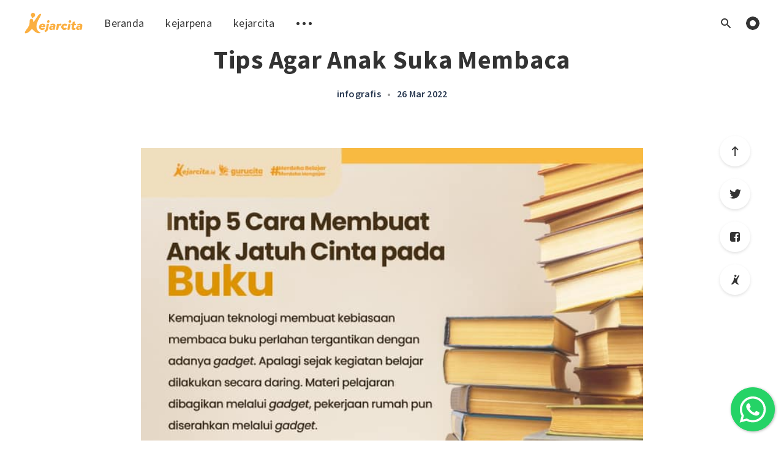

--- FILE ---
content_type: text/html; charset=utf-8
request_url: https://blog.kejarcita.id/tips-agar-anak-suka-membaca/
body_size: 7492
content:
<!DOCTYPE html>
<html lang="id">
  <head>
    <meta charset="utf-8" />
    <meta http-equiv="X-UA-Compatible" content="IE=edge" />

    <title>Tips Agar Anak Suka Membaca</title>
    <meta name="HandheldFriendly" content="True" />
    <meta name="viewport" content="width=device-width, initial-scale=1.0" />

    <style>
      /* This font-face is here to make icons work if the Ghost instance is installed in a subdirectory */
      @font-face {
        font-family: 'icomoon';
        src: url("/assets/fonts/icomoon.eot?vukg2s?v=686eb0c3c6");
        src: url("/assets/fonts/icomoon.eot?vukg2s#iefix?v=686eb0c3c6") format('embedded-opentype'),
        url("/assets/fonts/icomoon.ttf?vukg2s?v=686eb0c3c6") format('truetype'),
        url("/assets/fonts/icomoon.woff?vukg2s?v=686eb0c3c6") format('woff'),
        url("/assets/fonts/icomoon.svg?vukg2s#icomoon?v=686eb0c3c6") format('svg');
        font-weight: normal;
        font-style: normal;
        font-display: swap;
      }
      .icon-kejarcita:before {
        content: "\e952";
      }
      .m-logo {
        height: 35px !important;
      }
      .m-logo.in-mobile-topbar {
        height: 35px !important;
      }
    </style>
    <link rel="stylesheet" type="text/css" href="/assets/css/app.css?v=686eb0c3c6" media="screen" />
    <link rel="stylesheet" type="text/css" href="/assets/css/floating-wpp.min.css?v=686eb0c3c6">
    <link rel="stylesheet" type="text/css" href="/assets/css/custom.css?v=686eb0c3c6" media="screen" />
    <link rel="stylesheet" type="text/css" href="/assets/css/tiny-slider.css?v=686eb0c3c6" media="screen"/>

    

    <meta name="description" content="Membaca sangat penting untuk meningkatkan ilmu. Bagaimana cara agar anak suka membaca." />
    <link rel="icon" href="/favicon.png" type="image/png" />
    <link rel="canonical" href="https://blog.kejarcita.id/tips-agar-anak-suka-membaca/" />
    <meta name="referrer" content="no-referrer-when-downgrade" />
    <link rel="amphtml" href="https://blog.kejarcita.id/tips-agar-anak-suka-membaca/amp/" />
    
    <meta property="og:site_name" content="Kejarpena" />
    <meta property="og:type" content="article" />
    <meta property="og:title" content="Tips Agar Anak Suka Membaca" />
    <meta property="og:description" content="Membaca sangat penting untuk meningkatkan ilmu. Bagaimana cara agar anak suka membaca." />
    <meta property="og:url" content="https://blog.kejarcita.id/tips-agar-anak-suka-membaca/" />
    <meta property="og:image" content="https://blog.kejarcita.id/content/images/2022/03/16-Januari---Tips-Agar-Anak-Suka-Membaca-1.jpg" />
    <meta property="article:published_time" content="2022-03-26T07:05:38.000Z" />
    <meta property="article:modified_time" content="2022-03-26T07:05:38.000Z" />
    <meta property="article:tag" content="infografis" />
    
    <meta property="article:publisher" content="https://www.facebook.com/Kejarcita-166367377429697/" />
    <meta name="twitter:card" content="summary_large_image" />
    <meta name="twitter:title" content="Tips Agar Anak Suka Membaca" />
    <meta name="twitter:description" content="Membaca sangat penting untuk meningkatkan ilmu. Bagaimana cara agar anak suka membaca." />
    <meta name="twitter:url" content="https://blog.kejarcita.id/tips-agar-anak-suka-membaca/" />
    <meta name="twitter:image" content="https://blog.kejarcita.id/content/images/2022/03/16-Januari---Tips-Agar-Anak-Suka-Membaca-1.jpg" />
    <meta name="twitter:label1" content="Written by" />
    <meta name="twitter:data1" content="Kejarcita" />
    <meta name="twitter:label2" content="Filed under" />
    <meta name="twitter:data2" content="infografis" />
    <meta property="og:image:width" content="678" />
    <meta property="og:image:height" content="960" />
    
    <script type="application/ld+json">
{
    "@context": "https://schema.org",
    "@type": "Article",
    "publisher": {
        "@type": "Organization",
        "name": "Kejarpena",
        "url": "https://blog.kejarcita.id/",
        "logo": {
            "@type": "ImageObject",
            "url": "https://blog.kejarcita.id/content/images/2021/04/kejarcita-logo.png"
        }
    },
    "author": {
        "@type": "Person",
        "name": "Kejarcita",
        "url": "https://blog.kejarcita.id/author/kejarcita/",
        "sameAs": []
    },
    "headline": "Tips Agar Anak Suka Membaca",
    "url": "https://blog.kejarcita.id/tips-agar-anak-suka-membaca/",
    "datePublished": "2022-03-26T07:05:38.000Z",
    "dateModified": "2022-03-26T07:05:38.000Z",
    "image": {
        "@type": "ImageObject",
        "url": "https://blog.kejarcita.id/content/images/2022/03/16-Januari---Tips-Agar-Anak-Suka-Membaca-1.jpg",
        "width": 678,
        "height": 960
    },
    "keywords": "infografis",
    "description": "Membaca sangat penting untuk meningkatkan ilmu. Bagaimana cara agar anak suka membaca.",
    "mainEntityOfPage": {
        "@type": "WebPage",
        "@id": "https://blog.kejarcita.id/"
    }
}
    </script>

    <meta name="generator" content="Ghost 4.6" />
    <link rel="alternate" type="application/rss+xml" title="Kejarpena" href="https://blog.kejarcita.id/rss/" />
    <script defer src="https://unpkg.com/@tryghost/portal@~1.4.0/umd/portal.min.js" data-ghost="https://blog.kejarcita.id/"></script><style id="gh-members-styles">.gh-post-upgrade-cta-content,
.gh-post-upgrade-cta {
    display: flex;
    flex-direction: column;
    align-items: center;
    font-family: -apple-system, BlinkMacSystemFont, 'Segoe UI', Roboto, Oxygen, Ubuntu, Cantarell, 'Open Sans', 'Helvetica Neue', sans-serif;
    text-align: center;
    width: 100%;
    color: #ffffff;
    font-size: 16px;
}

.gh-post-upgrade-cta-content {
    border-radius: 8px;
    padding: 40px 4vw;
}

.gh-post-upgrade-cta h2 {
    color: #ffffff;
    font-size: 28px;
    letter-spacing: -0.2px;
    margin: 0;
    padding: 0;
}

.gh-post-upgrade-cta p {
    margin: 20px 0 0;
    padding: 0;
}

.gh-post-upgrade-cta small {
    font-size: 16px;
    letter-spacing: -0.2px;
}

.gh-post-upgrade-cta a {
    color: #ffffff;
    cursor: pointer;
    font-weight: 500;
    box-shadow: none;
    text-decoration: underline;
}

.gh-post-upgrade-cta a:hover {
    color: #ffffff;
    opacity: 0.8;
    box-shadow: none;
    text-decoration: underline;
}

.gh-post-upgrade-cta a.gh-btn {
    display: block;
    background: #ffffff;
    text-decoration: none;
    margin: 28px 0 0;
    padding: 8px 18px;
    border-radius: 4px;
    font-size: 16px;
    font-weight: 600;
}

.gh-post-upgrade-cta a.gh-btn:hover {
    opacity: 0.92;
}</style>
    <!-- Google Tag Manager -->
<script>(function(w,d,s,l,i){w[l]=w[l]||[];w[l].push({'gtm.start':
new Date().getTime(),event:'gtm.js'});var f=d.getElementsByTagName(s)[0],
j=d.createElement(s),dl=l!='dataLayer'?'&l='+l:'';j.async=true;j.src=
'https://www.googletagmanager.com/gtm.js?id='+i+dl;f.parentNode.insertBefore(j,f);
})(window,document,'script','dataLayer','GTM-WQ99MXXB');</script>
<!-- End Google Tag Manager -->
<style>
    @media screen {
        .m-hero__picture { opacity: 1; }
    }
    .m-footer { background-color: #0A4C40; }
</style>
<script>
  const ghostSearchApiKey = '003871db74405395dc52f760c5';
</script>
<!-- Meta Pixel Code -->
<script>
!function(f,b,e,v,n,t,s)
{if(f.fbq)return;n=f.fbq=function(){n.callMethod?
n.callMethod.apply(n,arguments):n.queue.push(arguments)};
if(!f._fbq)f._fbq=n;n.push=n;n.loaded=!0;n.version='2.0';
n.queue=[];t=b.createElement(e);t.async=!0;
t.src=v;s=b.getElementsByTagName(e)[0];
s.parentNode.insertBefore(t,s)}(window, document,'script',
'https://connect.facebook.net/en_US/fbevents.js');
fbq('init', '2101271313415791');
fbq('track', 'PageView');
</script>
<noscript><img height="1" width="1" style="display:none"
src="https://www.facebook.com/tr?id=2101271313415791&ev=PageView&noscript=1"
/></noscript>
<!-- End Meta Pixel Code --><style>:root {--ghost-accent-color: #15171A;}</style>

    <meta name="robots" content="max-snippet:-1, max-image-preview:large, max-video-preview:-1" />

    <script>
      // @license magnet:?xt=urn:btih:d3d9a9a6595521f9666a5e94cc830dab83b65699&dn=expat.txt Expat
      const ghostHost = "https://blog.kejarcita.id"
      // @license-end
    </script>

    <script>
      // @license magnet:?xt=urn:btih:d3d9a9a6595521f9666a5e94cc830dab83b65699&dn=expat.txt Expat
      WebFontConfig = {
        google: { families: ['Source+Sans+Pro:400,600,700&display=swap'] }
      };

      (function (d) {
        var wf = d.createElement('script'), s = d.scripts[0];
        wf.src = 'https://ajax.googleapis.com/ajax/libs/webfont/1.6.26/webfont.js';
        wf.async = true;
        s.parentNode.insertBefore(wf, s);
      })(document);
      // @license-end
    </script>
  </head>
  <body class="post-template tag-infografis">
    

<div class="main-wrap">
    
<header class="m-header with-picture js-header">
  <div class="m-mobile-topbar" data-aos="fade-down">
    <button class="m-icon-button in-mobile-topbar js-open-menu" aria-label="Open menu">
      <span class="icon-menu"></span>
    </button>
      <a href="https://kejarcita.id" class="m-logo in-mobile-topbar">
        <img src="https://blog.kejarcita.id/content/images/2021/04/kejarcita-logo.png" alt="Kejarpena">
      </a>
    <button class="m-icon-button in-mobile-topbar js-open-search" aria-label="Open search">
      <span class="icon-search"></span>
    </button>
  </div>

  <div class="m-menu js-menu">
    <button class="m-icon-button outlined as-close-menu js-close-menu" aria-label="Close menu">
      <span class="icon-close"></span>
    </button>
    <div class="m-menu__main" data-aos="fade-down">
      <div class="l-wrapper">
        <div class="m-nav">
          <nav class="m-nav__left">
            <ul role="submenu">
                <li class="only-desktop" role="menuitem">
                  <a href="https://kejarcita.id" class="m-logo">
                    <img src="https://blog.kejarcita.id/content/images/2021/04/kejarcita-logo.png" alt="Kejarpena">
                  </a>
                </li>
                
    <li class="nav-beranda" role="menuitem">
      <a href="https://blog.kejarcita.id/">Beranda</a>
    </li>
    <li class="nav-kejarpena" role="menuitem">
      <a href="https://blog.kejarcita.id/about/">kejarpena</a>
    </li>
    <li class="nav-kejarcita" role="menuitem">
      <a href="https://blog.kejarcita.id/kejarcita/">kejarcita</a>
    </li>

              <li role="menuitem" class="js-submenu-option">
                <button class="m-icon-button in-menu-main more js-toggle-submenu" aria-label="Toggle submenu">
                  <span class="icon-more"></span>
                </button>
                <div class="m-submenu js-submenu">
                  <div class="l-wrapper in-submenu">
                    <section class="m-recent-articles">
                      <h3 class="m-submenu-title in-recent-articles">Artikel Terbaru</h3>
                      <div class="js-recent-articles">
                            <div>
                              <a href="/instagram-live-pilih-jurusan-sesuai-passion-atau-peluang-kerja/" class="m-recent-article">
                                <div class="m-recent-article__picture">
                                    <div class="lozad" data-background-image="/content/images/size/w300/2026/01/WhatsApp-Image-2026-01-20-at-19.20.21-1.jpeg"></div>
                                </div>
                                <h3 class="m-recent-article__title js-recent-article-title" title="Instagram Live - Pilih Jurusan Sesuai Passion atau Peluang Kerja?">
                                  Instagram Live - Pilih Jurusan Sesuai Passion atau Peluang Kerja?
                                </h3>
                                <span class="m-recent-article__date">10 jam yang lalu</span>
                              </a>
                            </div>
                            <div>
                              <a href="/4-tahapan-perencanaan-pembelajaran-mendalam/" class="m-recent-article">
                                <div class="m-recent-article__picture">
                                    <div class="lozad" data-background-image="/content/images/size/w300/2026/01/615347713_1474795921314383_7690910960741244545_n-1.jpg"></div>
                                </div>
                                <h3 class="m-recent-article__title js-recent-article-title" title="4 Tahapan Perencanaan Pembelajaran Mendalam">
                                  4 Tahapan Perencanaan Pembelajaran Mendalam
                                </h3>
                                <span class="m-recent-article__date">12 jam yang lalu</span>
                              </a>
                            </div>
                            <div>
                              <a href="/youtube-live-mempersiapkan-masa-depan-akademik-menuju-perguruan-tinggi/" class="m-recent-article">
                                <div class="m-recent-article__picture">
                                    <div class="lozad" data-background-image="/content/images/size/w300/2026/01/614185362_1477094474417861_351096439096355483_n-1.jpg"></div>
                                </div>
                                <h3 class="m-recent-article__title js-recent-article-title" title="YouTube Live - Mempersiapkan Masa Depan Akademik: Menuju Perguruan Tinggi">
                                  YouTube Live - Mempersiapkan Masa Depan Akademik: Menuju Perguruan Tinggi
                                </h3>
                                <span class="m-recent-article__date">sehari yang lalu</span>
                              </a>
                            </div>
                            <div>
                              <a href="/dampak-bullying-pada-siswa-dan-upaya-pencegahannya/" class="m-recent-article">
                                <div class="m-recent-article__picture">
                                    <div class="lozad" data-background-image="/content/images/size/w300/2026/01/pexels-rdne-6936471.jpg"></div>
                                </div>
                                <h3 class="m-recent-article__title js-recent-article-title" title="Dampak Bullying pada Siswa dan Upaya Pencegahannya">
                                  Dampak Bullying pada Siswa dan Upaya Pencegahannya
                                </h3>
                                <span class="m-recent-article__date">2 hari yang lalu</span>
                              </a>
                            </div>
                      </div>
                    </section>
                    <section class="m-tags">
                      <h3 class="m-submenu-title">Tag</h3>
                        <ul>
                            <li>
                              <a href="/tag/banksoalsd/">banksoalsd</a>
                            </li>
                            <li>
                              <a href="/tag/beasiswa/">beasiswa</a>
                            </li>
                            <li>
                              <a href="/tag/book/">book</a>
                            </li>
                            <li>
                              <a href="/tag/capaian-pembelajaran/">capaian pembelajaran</a>
                            </li>
                            <li>
                              <a href="/tag/cara-membuat-modul-ajar/">cara membuat modul ajar</a>
                            </li>
                            <li>
                              <a href="/tag/contoh-modul-ajar/">contoh modul ajar</a>
                            </li>
                            <li>
                              <a href="/tag/contoh-pelatihan-guru/">contoh pelatihan guru</a>
                            </li>
                            <li>
                              <a href="/tag/contoh-pelatihan-guru-profesional/">contoh pelatihan guru profesional</a>
                            </li>
                            <li>
                              <a href="/tag/diklat/">diklat</a>
                            </li>
                            <li>
                              <a href="/tag/edukasi/">edukasi</a>
                            </li>
                        </ul>
                    </section>
                  </div>
                </div>
              </li>
            </ul>
          </nav>
          <div class="m-nav__right">
            <button class="m-icon-button in-menu-main js-open-search" aria-label="Open search">
              <span class="icon-search"></span>
            </button>
            <div class="m-toggle-darkmode js-tooltip" data-tippy-content="Beralih ke mode gelap">
              <input type="checkbox" class="js-toggle-darkmode">
              <div></div>
            </div>
          </div>
        </div>
      </div>
    </div>
  </div>

</header>
    </section>
  
  <main>
    <article>
      <div class="l-content in-post">
          <div class="l-wrapper in-post  js-aos-wrapper" data-aos="fade-up" data-aos-delay="300">
            <div class="l-post-content  has-subscribe-form js-progress-content">
              <header class="m-heading">
                <h1 class="m-heading__title in-post">Tips Agar Anak Suka Membaca</h1>
                <div class="m-heading__meta">
                    <a href="https://blog.kejarcita.id/tag/infografis/" class="m-heading__meta__tag">infografis</a>
                    <span class="m-heading__meta__divider">&bull;</span>
                  <span class="m-heading__meta__time">26 Mar 2022</span>
                </div>
              </header>
              <div class="pos-relative js-post-content">
                <div class="m-share">
                  <div class="m-share__content js-sticky">
                    <a href="https://kejarcita.id" class="m-icon-button filled in-share" target="_blank" rel="noopener" aria-label="Kejarcita">
                      <span class="icon-kejarcita"></span>
                    </a>
                    <a href="https://www.facebook.com/sharer/sharer.php?u=https://blog.kejarcita.id/tips-agar-anak-suka-membaca/" class="m-icon-button filled in-share" target="_blank" rel="noopener" aria-label="Facebook">
                      <span class="icon-facebook"></span>
                    </a>
                    <a href="https://twitter.com/intent/tweet?text=Tips%20Agar%20Anak%20Suka%20Membaca&url=https://blog.kejarcita.id/tips-agar-anak-suka-membaca/" class="m-icon-button filled in-share" target="_blank" rel="noopener" aria-label="Twitter">
                      <span class="icon-twitter"></span>
                    </a>
                    <button class="m-icon-button filled in-share progress js-scrolltop" aria-label="Scroll to top">
                      <span class="icon-arrow-top"></span>
                      <svg>
                        <circle class="progress-ring__circle js-progress" fill="transparent" r="0" />
                      </svg>
                    </button>
                  </div>
                </div>
                <figure class="kg-card kg-image-card"><img src="https://blog.kejarcita.id/content/images/2022/03/16-Januari---Tips-Agar-Anak-Suka-Membaca.jpg" class="kg-image" alt loading="lazy" width="678" height="960" srcset="https://blog.kejarcita.id/content/images/size/w600/2022/03/16-Januari---Tips-Agar-Anak-Suka-Membaca.jpg 600w, https://blog.kejarcita.id/content/images/2022/03/16-Januari---Tips-Agar-Anak-Suka-Membaca.jpg 678w"></figure>
              </div>
            </div>
          </div>
            <section class="m-subscribe-section">
              <div class="l-wrapper in-post">
                <div class="m-subscribe-section__content">
                  <div class="m-subscribe-section__text">
                    <h4 class="m-subscribe-section__title">Berlangganan newsletter kami</h4>
                    <p class="m-subscribe-section__description">
                      Dapatkan postingan terbaru yang dikirim langsung ke kotak masuk kamu.
                    </p>
                  </div>
                  <div class="m-subscribe-section__form">
                    
<div class="m-subscribe-section__form">
  <form data-members-form="subscribe" id="newsletter-form" class="m-subscribe-section__container">
    <div class="m-subscribe__form">
      <fieldset>
        <label for="newsletter_input" class="sr-only">Alamat email kamu</label>
        <input data-members-email id="newsletter-input" class="m-input in-subscribe-section" type="email"
          placeholder="Alamat email kamu" required />
      </fieldset>
      <button id="newsletter_button" class="m-button primary block" type="submit">Berlangganan</button>
    </div>
    <div class="m-subscribe__success">
      <header class="m-heading no-margin">
        <img src="/assets/images/success.png?v=686eb0c3c6" alt="Success!" class="m-subscribe__success_icon">
        <p class="m-heading__description in-newsletter-form">
          Now check your inbox and click the link to confirm your subscription.
        </p>
      </header>
    </div>
    <p class="m-subscribe__invalid m-small-text">
      Please enter a valid email address
    </p>
    <p class="m-subscribe__error m-small-text">
      Oops! There was an error sending the email, please try later.
    </p>
  </form>
</div>
                  </div>
                </div>
              </div>
            </section>
          <section class="m-author">
            <div class="m-author__content">
              <div class="m-author__picture">
                <a href="https://blog.kejarcita.id/author/kejarcita/" class="m-author-picture" aria-label="Author picture">
                    <div style="background-image: url(/assets/images/default-avatar-square-small.jpg?v=686eb0c3c6);"></div>
                </a>
              </div>
              <div class="m-author__info">
                <h4 class="m-author__name">
                  <a href="https://blog.kejarcita.id/author/kejarcita/">Kejarcita</a>
                </h4>
                <ul class="m-author-links">
                </ul>
              </div>
            </div>
          </section>
          <section class="m-recommended">
            <div class="l-wrapper in-recommended">
              <h3 class="m-section-title in-recommended">Direkomendasikan untuk kamu</h3>
              <div class="m-recommended-articles">
                <div class="m-recommended-slider js-recommended-articles">
                  
      <article class="m-article-card post tag-survei tag-infografis tag-kesehatan">
        <div class="m-article-card__picture lozad" data-background-image="/content/images/size/w600/2026/01/MENTAL-1-1.jpg">
        <a href="/benarkah-banyak-guru-yang-kesehatan-mentalnya-terganggu/" class="m-article-card__picture-link" aria-label="Article"></a>
      </div>
    </article>
      <article class="m-article-card post tag-infografis tag-edukasi">
        <div class="m-article-card__picture lozad" data-background-image="/content/images/size/w600/2025/03/481259913_1181989307261714_6911536507369002107_n-1.jpg">
        <a href="/belajar-sambil-bermain-mengapa-penting/" class="m-article-card__picture-link" aria-label="Article"></a>
      </div>
    </article>
      <article class="m-article-card post tag-infografis tag-kesehatan">
        <div class="m-article-card__picture lozad" data-background-image="/content/images/size/w600/2025/02/473712434_1149046113889367_3236086243542674978_n-1.jpg">
        <a href="/apa-bedanya-4-sehat-5-sempurna-dan-pedoman-gizi-seimbang/" class="m-article-card__picture-link" aria-label="Article"></a>
      </div>
    </article>
                </div>
              </div>
            </div>
          </section>
      </div>
    </article>
  </main>
</div>


    <div id="wa-message"></div>

    
<div class="m-search js-search">
  <button class="m-icon-button outlined as-close-search js-close-search" aria-label="Close search">
    <span class="icon-close"></span>
  </button>
  <div class="m-search__content">
    <form class="m-search__form">
      <fieldset>
        <span class="icon-search m-search-icon"></span>
        <input type="text" class="m-input in-search js-input-search" placeholder="Ketik untuk mencari" aria-label="Type to search">
      </fieldset>
    </form>
    <div class="js-search-results hide"></div>
    <p class="m-not-found align-center hide js-no-results">
      Tidak ada hasil untuk pencarian kamu, coba sesuatu yang berbeda.
    </p>
  </div>
</div>

    
<footer class="m-footer">
  <div class="m-footer__content">
    <div class="row">
      <div class="col-4 align-left">
        <img src="/assets/images/kejarcita-logo-light.png?v=686eb0c3c6" alt="kejarcita" width="100" style="margin-bottom:20px;"/>
        <p style="margin-bottom:20px;text-align:left;font-size:1rem;font-weight:400;">
          Akses puluhan ribu soal dan pembahasan gratis untuk belajar di sekolah dan di rumah. Tersedia dalam berbagai format, dari kuis online, tautan kuis, file, maupun cetakan-cetakan.
        </p>
        <p style="margin-bottom:20px;">&copy; 2018-2021 PT Nota Kejar Cita</p>
        <nav class="m-footer-social align-left">
          <a href="https://www.instagram.com/kejarcita.id/" target="_blank" rel="noopener" aria-label="Instagram">
            <span class="icon-instagram"></span>
          </a>
            <a href="https://www.facebook.com/Kejarcita-166367377429697/" target="_blank" rel="noopener" aria-label="Facebook">
              <span class="icon-facebook"></span>
            </a>
          <a href="https://www.youtube.com/channel/UCc7f6ktPyVQfakWoG7gO34Q" target="_blank" rel="noopener" aria-label="YouTube">
            <span class="icon-youtube"></span>
          </a>
          <a href="https://wa.me/6281973888808" target="_blank" rel="noopener" aria-label="Whatsapp">
            <span class="icon-whatsapp"></span>
          </a>
        </nav>
      </div>
      <div class="col-2 align-left">
        <h3>Layanan</h3>
        <ul class="list-unstyled">
          <li><a href="https://kejarcita.id/materials" target="_blank">Kejar Materi</a></li>
          <li><a href="https://kejarcita.id/hots" target="_blank">Kejar HOTS</a></li>
          <li><a href="https://kejarcita.id/bank/questions" target="_blank">Kejar Soal</a></li>
          <li><a href="https://kejarcita.id/premium#teacher" target="_blank">Paket Ngajar</a></li>
        </ul>
      </div>
      <div class="col-2 align-left">
        <h3>Tentang Kami</h3>
        <ul class="list-unstyled">
          <li><a href="https://kejarcita.id/about" target="_blank">Profil Perusahaan</a></li>
          <li><a href="https://kejarcita.id/why-us" target="_blank">Mengenal Kami</a></li>
          <li><a href="https://kejarcita.id/team" target="_blank">Tim Kami</a></li>
          <li><a href="https://blog.kejarcita.id" target="_blank">Blog</a></li>
          <li><a href="https://kejarcita.id/career" target="_blank">Karir</a></li>
        </ul>
      </div>
      <div class="col-2 align-left">
        <h3>Lain-lain</h3>
        <ul class="list-unstyled">
          <li><a href="https://kejarcita.id/term" target="_blank">Ketentuan</a></li>
          <li><a href="https://kejarcita.id/privacy" target="_blank">Privacy</a></li>
          <li><a href="https://kejarcita.id/policy" target="_blank">Pengembalian Dana</a></li>
          <li><a href="https://kejarcita.id/contact/new" target="_blank">Kontak Kami</a></li>
        </ul>
      </div>
      <div class="col-2 align-left">
        <h3>Download App</h3>
        <a href="https://play.google.com/store/apps/details?id=com.kejarcita">
          <img src="/assets/images/google_play.png?v=686eb0c3c6" alt="kejarcita" class="responsive" />
        </a>
      </div>
    </div>  
  </div>
</footer>

    <div class="m-alert success subscribe js-alert" data-notification="subscribe">
  Great! You&#x27;ve successfully subscribed.
  <button class="m-alert__close js-notification-close" aria-label="Close">
    <span class="icon-close"></span>
  </button>
</div>

<div class="m-alert success signup js-alert" data-notification="signup">
  Great! Next, complete checkout for full access.
  <button class="m-alert__close js-notification-close" aria-label="Close">
    <span class="icon-close"></span>
  </button>
</div>

<div class="m-alert success signin js-alert" data-notification="signin">
  Welcome back! You&#x27;ve successfully signed in.
  <button class="m-alert__close js-notification-close" aria-label="Close">
    <span class="icon-close"></span>
  </button>
</div>

<div class="m-alert success checkout js-alert" data-notification="checkout">
  Success! Your account is fully activated, you now have access to all content.
  <button class="m-alert__close js-notification-close" aria-label="Close">
    <span class="icon-close"></span>
  </button>
</div>
    <script crossorigin="anonymous" src="https://cdnjs.cloudflare.com/polyfill/v3/polyfill.min.js?features=IntersectionObserver%2CPromise%2CArray.prototype.includes%2CString.prototype.endsWith%2CString.prototype.startsWith%2CObject.assign%2CNodeList.prototype.forEach"></script>
    <script defer src="/assets/js/vendor/content-api.min.js?v=686eb0c3c6"></script>
    <script defer src="/assets/js/manifest.js?v=686eb0c3c6"></script>
    <script defer src="/assets/js/vendor.js?v=686eb0c3c6"></script>
    <script defer src="/assets/js/app.js?v=686eb0c3c6"></script>
    <script type="text/javascript" src="/assets/js/jquery-3.3.1.min.js?v=686eb0c3c6"></script>
    <script type="text/javascript" src="/assets/js/floating-wpp.min.js?v=686eb0c3c6"></script>
    <script type="text/javascript" src="/assets/js/tiny-slider.js?v=686eb0c3c6"></script>
    <!--[if (lt IE 9)]><script src="/assets/js/tiny-slider.helper.ie8.js?v=686eb0c3c6"></script><![endif]-->

    <script>
      $('div#wa-message').empty();
      $('div#wa-message').floatingWhatsApp({
        phone: '6281973888808',
        message: "Halo, saya ada pertanyaan terkait kejarcita.id",
        position: 'right',
        zIndex: '1000'
      });
    </script>

      <script defer src="/assets/js/post.js?v=686eb0c3c6"></script>


    <!-- Google Tag Manager (noscript) -->
<noscript><iframe src="https://www.googletagmanager.com/ns.html?id=GTM-WQ99MXXB"
height="0" width="0" style="display:none;visibility:hidden"></iframe></noscript>
<!-- End Google Tag Manager (noscript) -->
  <script defer src="https://static.cloudflareinsights.com/beacon.min.js/vcd15cbe7772f49c399c6a5babf22c1241717689176015" integrity="sha512-ZpsOmlRQV6y907TI0dKBHq9Md29nnaEIPlkf84rnaERnq6zvWvPUqr2ft8M1aS28oN72PdrCzSjY4U6VaAw1EQ==" data-cf-beacon='{"version":"2024.11.0","token":"54a4b8def6e14283a306a2d17a9f42ba","r":1,"server_timing":{"name":{"cfCacheStatus":true,"cfEdge":true,"cfExtPri":true,"cfL4":true,"cfOrigin":true,"cfSpeedBrain":true},"location_startswith":null}}' crossorigin="anonymous"></script>
</body>
</html>
